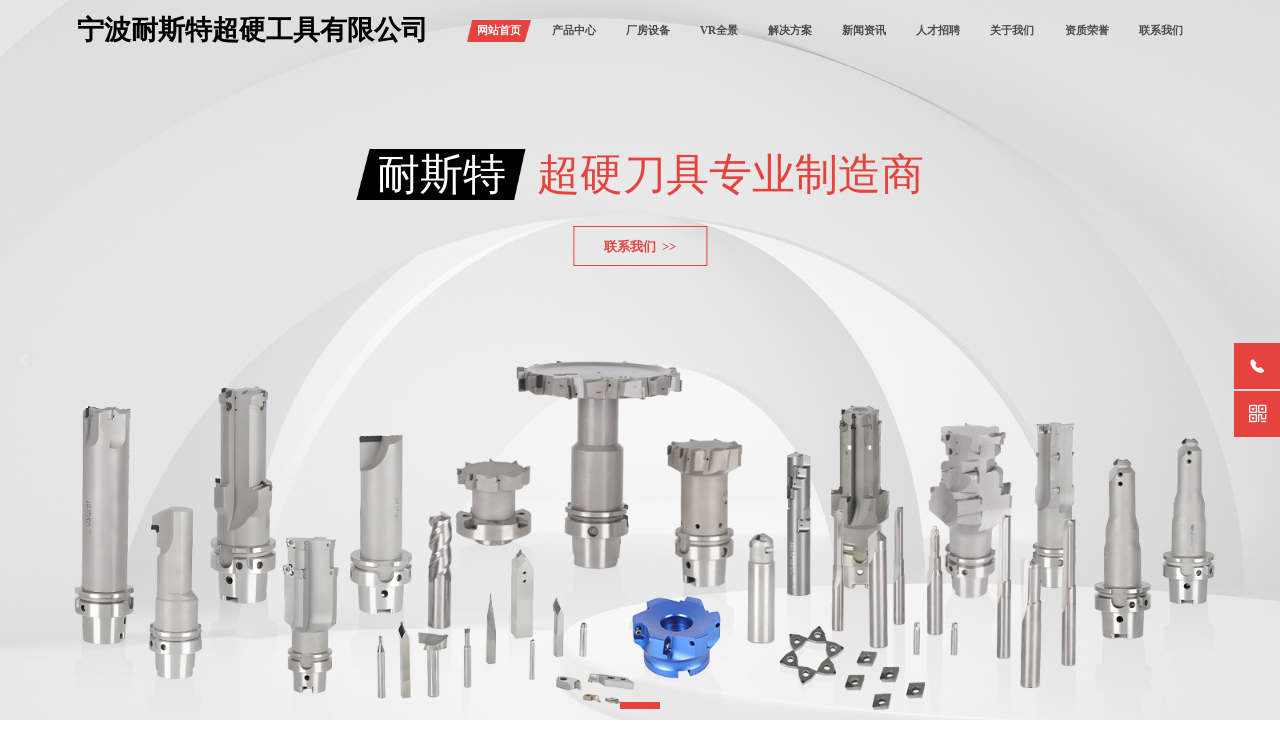

--- FILE ---
content_type: text/html; charset=utf-8
request_url: http://nbnst.com/
body_size: 9266
content:
<!doctype html>
<html lang="en">

<head>
    <meta charset="utf-8">
    <meta name="viewport" class="myviewport">
    <meta http-equiv="X-UA-Compatible" content="IE=edge">
    <title>宁波耐斯特超硬工具有限公司|聚晶金刚石|PCD|CVD金刚石|聚晶立方氮化硼|刀具|机床用切削刀具|修整刀具</title>
    <meta name="keywords" content="宁波耐斯特超硬工具有限公司,聚晶金刚石,PCD,CVD金刚石,聚晶立方氮化硼,刀具,机床用切削刀具,修整刀具" />
    <meta name="description" content="宁波耐斯特超硬工具有限公司（强利达），成立于2003年，位于浙江省宁波市。是一家专业从事超硬精密切削刀具研发、生产、销售与技术服务的企业。产品主要包括各种标准、非标准聚晶金刚石（PCD）、CVD金刚石、聚晶立方氮化硼（PCBN）刀具系列、机床用切削刀具系列、修整刀具系列。广泛应用于汽车零部件制造业、空调压缩机制造业、航空航天行业、木材业、医疗器械等高端精密制造领域。" />
    <link rel="shortcut icon" href="/assets/templates/favicon.ico" type="image/x-icon" />

    <!-- Bootstrap CSS -->
    <link rel="stylesheet" href="/assets/templates/css/bootstrap.min.css">
    <link rel="stylesheet" href="/assets/templates/css/reset.css">
<!--    欧德国际-->
    <link rel="stylesheet" href="/assets/templates/iconfont/iconfont.css">
    <link rel="stylesheet" href="/assets/templates/css/animate.min.css">
    <link rel="stylesheet" href="/assets/templates/css/swiper-bundle.min.css">

    <link rel="stylesheet" href="/assets/templates/css/default.css">
    <link rel="stylesheet" href="/assets/templates/css/m_default.css">
    <!-- <script src="/assets/templates/js/jquery-3.3.1.slim.min.js"></script> -->
    <script src="/assets/templates/js/jquery-1.10.2.js"></script>
    <script type="text/javascript" src="/assets/templates/js/countUp.min.js"></script>

    <!--我的新做法,就是在992-1920之间的时候让屏幕直接缩放>>>-->
    <script>
        $(function () {
            // 手机端加上meta头，电脑设备不加
            if(window.screen.width <=992){
                $('.myviewport').attr('content','width=device-width, initial-scale=1, shrink-to-fit=yes,minimum-scale=1.0, maximum-scale=1.0, user-scalable=no');
            }else if(window.screen.width>992){
                // 电脑端屏幕小于1920时，根据1920进行适配
                console.log("默认font-size",$("body").css("font-size"));
                var scale=(window.screen.width/1920).toFixed(2);
                console.log("scale",scale);
                $("html,body").css("font-size",16*scale+'px');
                console.log("缩放后的font-size",$("body").css("font-size"));
            }else{
                $("html,body").css("font-size",16+'px');
            }
        });
    </script>
    <!--我的新做法,就是在992-1920之间的时候让屏幕直接缩放^^^^-->
</head>

<body>

<div class="nav_top">
    <div class="container">
        <div class="nav_top2">
            <a href="/" class="logo">宁波耐斯特超硬工具有限公司</a>
            <div class="navs">
                <a href="/">网站首页</a>
                <a href="/product">产品中心</a>
                <a href="/factory">厂房设备</a>
                <a href="https://vr.yg1st.com/t/567529df16371548" target="_blank">VR全景</a>
                <a href="/solutions">解决方案</a>
                <a href="/news">新闻资讯</a>
                <a href="/job">人才招聘</a>
                <a href="/about">关于我们</a>
                 <a href="/honor">资质荣誉</a>
                <a href="/contact">联系我们</a>
            </div>
        </div>
    </div>
</div>

<!--移动端导航-->
<div class="mobile_header">
    <div class="container">
        <div class="header_logo">
            <a href="/">宁波耐斯特超硬工具有限公司</a>
        </div>
        <div class="header_right">
            <i class="iconfont icon-daohang menu_icon"></i>
        </div>
    </div>

    <section class="nav-phone">
        <i class="iconfont close icon-guanbi1"></i>
        <div class="open_logo">
            <a href="/">宁波耐斯特超硬工具有限公司</a>
        </div>
        <ul class="mobile_menu">
            <li><a href="/">网站首页</a></li>
            <li><a href="/product">产品中心</a></li>
            <li><a href="/factory">厂房设备</a></li>
            <li><a href="https://vr.yg1st.com/t/567529df16371548" target="_blank">VR全景</a></li>
            <li><a href="/solutions">解决方案</a></li>
            <li><a href="/news">新闻资讯</a></li>
            <li><a href="/job">人才招聘</a></li>
            <li><a href="/about">关于我们</a></li>
            <li><a href="/honor">资质荣誉</a></li>
            <li><a href="/contact">联系我们</a></li>
            <li><a href="/message">在线留言</a></li>
        </ul>
    </section>
</div>

<script>
    $(function () {
        // 移动端导航
        $('.menu_icon').click(function () {
            $(".nav-phone").stop().animate({right: "0"}, 500);
        })
        $('.close').click(function () {
            $(".nav-phone").stop().animate({right: "-100%"}, 500);
        })

        var $Obj = $('.mobile_menu');
        $Obj.find("h3").click(function () {
            var $div = $(this).siblings('.list-item')
            if ($(this).parent().hasClass('selected')) {
                $div.slideUp(300);
                $(this).parent().removeClass("selected");
            }
            if ($div.is(":hidden")) {
                $('.mobile_menu li').find('.list-item').slideUp(300);
                $(".mobile_menu li").removeClass("selected");
                $(this).parent().addClass("selected");
                $div.slideDown(300);
            } else {
                $div.slideUp(300);
            }
        });
    });
</script>


<div class="swiper_box">
    <div class="swiper-container" id="swiper1">
        <div class="swiper-wrapper">
            <a href="/contact" class="swiper-slide">
                <img src="/assets/templates/images/banner1.jpg" class="pc_show">
                <div class="banner1_txt pc_show">
                    <div class="banner1_txt1"><span>耐斯特</span>  超硬刀具专业制造商</div>
                    <div class="banner1_txt2">联系我们&nbsp;&nbsp;>></div>
                </div>
                <img src="/assets/templates/images/n_banner1.jpg" class="m_show">
            </a>
        </div>
        <div class="swiper-pagination banner_swiper-pagination"></div>
        <div class="swiper-button-next banner_next"></div>
        <div class="swiper-button-prev banner_prev"></div>
    </div>
    <script>
        $(function(){
            new Swiper('#swiper1', {
                pagination: {
                    el: '.banner_swiper-pagination',
                    clickable: true,
                },
                navigation: {
                    nextEl: ".banner_next",
                    prevEl: ".banner_prev",
                },
                speed:1000,
                // autoplay: {
                //     delay: 3500,
                //     disableOnInteraction: false,
                // },
                // loop:true,
            });
        })
    </script>
</div>

<div class="de_about">
    <div class="container">
        <img src="/uploads/20250122/1c558c3bf3ce67c0aecef2ff065df2c7.jpg" alt="" class="left">
        <div class="de_about_right">
            <div class="de_name">关于我们</div>
            <div class="de_subname">耐斯特成立于2003年</div>
            <div class="de_outline"><div class="de_inline"></div></div>
            <div class="de_about_content">
                宁波耐斯特超硬工具有限公司（强利达），成立于2003年，位于浙江省宁波市。是一家专业从事超硬精密切削刀具研发、生产、销售与技术服务的企业。公司具备专业的科技管理人员、熟练的制作工人、高效的加工生产线、先进的管理系统以及全套刀具制造和检测设备。
            </div>
            <div class="btn_line">
                <a href="/about" class="de_about_btn">查看更多&nbsp;&nbsp;&nbsp;&nbsp;→</a>
            </div>
        </div>
    </div>
</div>

<!--产品中心-->
<div class="de_pdt">
    <div class="container">
        <div class="de_name">产品中心</div>
        <div class="de_subname">为客户提供全方位、系统化的超硬工具产品及其技术配套方案</div>
        <div class="de_outline"><div class="de_inline"></div></div>

<!--        <div class="swiper-container" id="swiper2">-->
<!--            暂无资料...-->
<!--        </div>-->

        <div class="swiper-container" id="swiper2">
            <div class="swiper-wrapper">
                                <div class="swiper-slide">
                                            <div class="item" data-id="22">
                            <img src="/uploads/20241209/c427a76fa4dd76a53b2a93de8528d6cd.jpg" alt="">
                            <p class="t_name">PCD刀具</p>
                            <div class="hover_bg">
                                <div class="hover_name">PCD刀具</div>
                                <div class="hover_list">
                                                                        <a class="hover_item" href="/product/23">
                                        <p>PCD成型刀--HSK刀柄</p>
                                        <span>></span>
                                    </a>
                                                                        <a class="hover_item" href="/product/25">
                                        <p>PCD成型刀</p>
                                        <span>></span>
                                    </a>
                                                                        <a class="hover_item" href="/product/26">
                                        <p>PCD刀片</p>
                                        <span>></span>
                                    </a>
                                                                        <a class="hover_item" href="/product/27">
                                        <p>PCD铣刀</p>
                                        <span>></span>
                                    </a>
                                                                        <a class="hover_item" href="/product/28">
                                        <p>PCD车刀</p>
                                        <span>></span>
                                    </a>
                                                                        <a class="hover_item" href="/product/29">
                                        <p>PCD钻头</p>
                                        <span>></span>
                                    </a>
                                                                        <a class="hover_item" href="/product/31">
                                        <p>铣刀盘</p>
                                        <span>></span>
                                    </a>
                                                                        <a class="hover_item" href="/product/50">
                                        <p>PCD铰刀</p>
                                        <span>></span>
                                    </a>
                                                                    </div>
                            </div>
                        </div>
                                            <div class="item" data-id="37">
                            <img src="/uploads/20241122/a5aae91e6f213bdce70d5915832d7c87.jpg" alt="">
                            <p class="t_name">合金刀具</p>
                            <div class="hover_bg">
                                <div class="hover_name">合金刀具</div>
                                <div class="hover_list">
                                                                        <a class="hover_item" href="/product/38">
                                        <p>合金刀具</p>
                                        <span>></span>
                                    </a>
                                                                    </div>
                            </div>
                        </div>
                                    </div>
                                <div class="swiper-slide">
                                            <div class="item" data-id="20">
                            <img src="/uploads/20241122/6f71382f83ac0da120bc957b9a5b8cc0.jpg" alt="">
                            <p class="t_name">CBN刀具</p>
                            <div class="hover_bg">
                                <div class="hover_name">CBN刀具</div>
                                <div class="hover_list">
                                                                        <a class="hover_item" href="/product/21">
                                        <p>CBN刀片</p>
                                        <span>></span>
                                    </a>
                                                                        <a class="hover_item" href="/product/45">
                                        <p>CBN车刀</p>
                                        <span>></span>
                                    </a>
                                                                    </div>
                            </div>
                        </div>
                                            <div class="item" data-id="32">
                            <img src="/uploads/20241122/a5bf9646e29ad0ba9cf0c339b08c5aef.jpg" alt="">
                            <p class="t_name">单晶刀具</p>
                            <div class="hover_bg">
                                <div class="hover_name">单晶刀具</div>
                                <div class="hover_list">
                                                                        <a class="hover_item" href="/product/57">
                                        <p>单晶刀具</p>
                                        <span>></span>
                                    </a>
                                                                    </div>
                            </div>
                        </div>
                                    </div>
                                <div class="swiper-slide">
                                            <div class="item" data-id="53">
                            <img src="/uploads/20241122/412f1a2a5db4e2f01570f011303e2378.jpg" alt="">
                            <p class="t_name">可转为(机夹)刀具</p>
                            <div class="hover_bg">
                                <div class="hover_name">可转为(机夹)刀具</div>
                                <div class="hover_list">
                                                                        <a class="hover_item" href="/product/54">
                                        <p>刀柄</p>
                                        <span>></span>
                                    </a>
                                                                        <a class="hover_item" href="/product/55">
                                        <p>机夹刀具</p>
                                        <span>></span>
                                    </a>
                                                                        <a class="hover_item" href="/product/56">
                                        <p>金刚石铣刀盘</p>
                                        <span>></span>
                                    </a>
                                                                    </div>
                            </div>
                        </div>
                                            <div class="item" data-id="42">
                            <img src="/uploads/20241122/6336ea3fdbfe370236dc117862e197d9.jpg" alt="">
                            <p class="t_name">修整工具</p>
                            <div class="hover_bg">
                                <div class="hover_name">修整工具</div>
                                <div class="hover_list">
                                                                        <a class="hover_item" href="/product/43">
                                        <p>修正器</p>
                                        <span>></span>
                                    </a>
                                                                        <a class="hover_item" href="/product/47">
                                        <p>CVD修整笔原料</p>
                                        <span>></span>
                                    </a>
                                                                        <a class="hover_item" href="/product/48">
                                        <p>CVD刀具原料</p>
                                        <span>></span>
                                    </a>
                                                                        <a class="hover_item" href="/product/49">
                                        <p>金刚石修整器</p>
                                        <span>></span>
                                    </a>
                                                                    </div>
                            </div>
                        </div>
                                    </div>
                                <div class="swiper-slide">
                                            <div class="item" data-id="34">
                            <img src="/uploads/20241122/49c3e4e9e00800f7a43359eb014d9990.jpg" alt="">
                            <p class="t_name">方案</p>
                            <div class="hover_bg">
                                <div class="hover_name">方案</div>
                                <div class="hover_list">
                                                                        <a class="hover_item" href="/product/35">
                                        <p>变速箱配套方案</p>
                                        <span>></span>
                                    </a>
                                                                        <a class="hover_item" href="/product/36">
                                        <p>转向节组合配套方案</p>
                                        <span>></span>
                                    </a>
                                                                    </div>
                            </div>
                        </div>
                                            <div class="item" data-id="58">
                            <img src="/uploads/20250117/410cbbcd5df62a07a9984f3781a515e2.jpg" alt="">
                            <p class="t_name">支撑</p>
                            <div class="hover_bg">
                                <div class="hover_name">支撑</div>
                                <div class="hover_list">
                                                                        <a class="hover_item" href="/product/59">
                                        <p>支撑</p>
                                        <span>></span>
                                    </a>
                                                                    </div>
                            </div>
                        </div>
                                    </div>
                            </div>
            <div class="swiper-pagination pdt_swiper-pagination"></div>
        </div>
        <script>
            $(function(){
                new Swiper('#swiper2', {
                    pagination: {
                        el: '.pdt_swiper-pagination',
                        clickable: true,
                    },
                    speed:1000,
                    autoplay: {
                        delay: 3500,
                        disableOnInteraction: false,
                    },
                    loop:true,
                });

                if(window.screen.width<=992){
                    // 移动端点击跳转，而不是显示子分类
                    $("#swiper2 .item").click(function(){
                        var id=$(this).attr("data-id");
                        window.location.href="/product/"+id;
                    })
                }
            })
        </script>
    </div>
</div>



<div class="de_solution">
    <div class="container">
        <div class="de_name">解决方案</div>
        <div class="de_subname">提供专业全方位的解决方案</div>
        <div class="de_outline"><div class="de_inline"></div></div>
        <div class="solu_box">
            <div class="box1">
                <a class="item" href="/solution/1">
                    <div class="imgbox">
                        <img src="/assets/templates/images/solu1.jpg" alt="">
                    </div>
                    <p>汽车行业</p>
                </a>
                <a class="item" href="/solution/2">
                    <div class="imgbox">
                        <img src="/assets/templates/images/solu2.jpg" alt="">
                    </div>
                    <p>风能行业</p>
                </a>
            </div>
            <div class="box2">
                <a class="item" href="/solution/3">
                    <div class="imgbox">
                        <img src="/assets/templates/images/solu3.jpg" alt="">
                    </div>
                    <p>航空行业</p>
                </a>
            </div>
            <div class="box3">
                <div class="shang">
                    <a class="item" href="/solution/4">
                        <div class="imgbox">
                            <img src="/assets/templates/images/solu4.jpg" alt="">
                        </div>
                        <p>电子行业</p>
                    </a>
                    <a class="item" href="/solution/5">
                        <div class="imgbox">
                            <img src="/assets/templates/images/solu5.jpg" alt="">
                        </div>
                        <p>不粘锅行业</p>
                    </a>
                </div>
                <div class="xia">
                    <a class="item" href="/solution/6">
                        <div class="imgbox">
                            <img src="/assets/templates/images/solu6.jpg" alt="">
                        </div>
                        <p>模具行业</p>
                    </a>
                </div>
            </div>
        </div>
    </div>
</div>

<div class="de_news">
    <div class="container">
        <div class="de_name">新闻资讯</div>
        <div class="de_subname">了解行业资讯信息</div>
        <div class="de_outline"><div class="de_inline"></div></div>
        <div class="list">
            <div class="list_left">
                <a class="list_item" href="/newsview/187">
                    <img src="/assets/templates/images/de_about.jpg" alt="">
                    <div class="txt">
                        <div class="news_time">2024-07-23 13:22:08</div>
                        <div class="news_name">金刚石刀片结构及性能</div>
                        <div class="news_sub"><p>金刚石刀片是什么？<br><br>金刚石刀片包括基体、刀体，所述基体沿盘状外缘设有凸楞，所述凸楞沿圆周均布有若干燕尾槽，在两相邻燕尾凹槽之间设有倒置的燕尾凸楔，在凸楞根部与若干凹槽槽底之间环设有加强筋，所述刀体是压制烧结的固接于由燕尾凹槽、燕尾凸楔及加强筋构成的凸楞上。<br><br>金刚石刀片结构：<br><br>结构特性，本发明由于采用了上述结构形式，当刀体压制烧结在凸楞上时，刀体不仅可通过燕尾凹槽具有的反扣功能使刀体固接在基体上，并且利用燕尾凸楔及加强筋两侧与刀体环槽侧壁的结合，加大了刀体与基体固接面，从而实现了刀体与基体间连接的牢固性及使用的可靠性。<br><br>金刚石性能：金刚石滚轮·切片是一种高精度成型修整工具，具有效率高、精度稳定的特点。<br><br>金刚石主要用途：<br><br>集成电路芯片切割磨削；宝玉石水晶工艺品加工；工艺陶瓷光学玻璃加工；医学标本光缆端接加工；汽车橡胶密封条切断，塑料产品含有金属骨架切断，其他宝贵材料切削加工。<br></p></div>
                        <div class="news_btn">查看更多&nbsp;&nbsp;></div>
                    </div>
                </a>

                <a class="list_item" href="/newsview/186">
                    <img src="/assets/templates/images/de_about.jpg" alt="">
                    <div class="txt">
                        <div class="news_time">2024-07-23 13:21:52</div>
                        <div class="news_name">深入解析耐斯特超硬PCD铣刀</div>
                        <div class="news_sub"><p>公司在宁波地超硬工具产业具有一定的专业技术，口碑较好，长期合作与各个大小单位。<br>先来简单了解下宁波耐斯特超硬工具有限公司（强利达），它成立于2003年，位于浙江省宁波市。是一家专业从事超硬精密切<br>削刀具研发、生产、销售与技术服务的企业。公司具备专业的科技管理人员、熟练的制作工人、成熟的加工生产线、<br>管理系统以及全套刀具制造和检测设备。<br>今天由宁波耐斯特超硬工具有限公司技术主管来为大家解析一下三种&nbsp;耐斯特超硬PCD铣刀。<br>第一种：PCD刀具也称金刚石或钻石刀具<br>1、主要加工铜、铝，可达到高光洁度的效果。（一般光洁度可达到0.1Ra以上）<br>2、规格：有机夹式和焊接式的（特殊规格可根据客户的图纸或意图订做）；<br>3、优点：金刚石刀具能承受冲击负荷，刀具磨损小，耐用度较硬质合金提高数十至数百倍并可重复修磨使用。<br>第二种：CBN刀具也称立方氮化硼刀具<br>1、主要加工淬硬钢、硬质合金或铸铁，CBN是一种仅次于金刚石的极硬的刀具材料，通常当材料硬度大于48HRC时工作好(加<br>工软材料时CBN磨损很快)。温度高到2000℃是还有极佳的红硬性，加工工件硬度需在48HRC以上；<br>2、优点：使用CBN刀具，可大大减少换刀次数和刀具磨损，补偿调机所花的时间，使数控机床的高效能得到更充分的发挥，从<br>而能在一台数控机床上进行淬火后的车削加工（以车代磨），并可重复修磨使用。<br>第三种：ND刀具也称天然金刚石或天然钻石刀具<br>1、主要加工铜、铝的光洁度可达到镜面的高光。<br>了解了三种不同的PCD铣刀，有需要的顾客是不是心动了，那就拿起电话致电耐斯特吧。<br></p></div>
                        <div class="news_btn">查看更多&nbsp;&nbsp;></div>
                    </div>
                </a>
            </div>

            <div class="list_right">
                <a class="list_item" href="/newsview/185">
                    <img src="/assets/templates/images/de_about.jpg" alt="">
                    <div class="txt">
                        <div class="news_time">2024-07-23 13:21:37</div>
                        <div class="news_name">金刚石材料的刀具目前被广泛应用于生产制造中</div>
                        <div class="news_sub"><p>金刚石是碳的同素异形体，是目前已知的最硬物质，其显微硬度可达10,000HV，同时也是目前硬度最高的刀具材料。在合适的加工条件下，金刚石刀具相比高速钢、硬质合金、陶瓷和聚晶立方氮化硼刀具的使用寿命更长。用它加工铜、铝等有色金属和非金属耐磨材料时的切削速度比硬质合金刀具高出一个数量级(例如铣削铝合金的切削速度为3000~4000m/min，高的甚至可达7500m/min)，使用寿命是硬质合金刀具的几十甚至几百倍。金刚石刀具过去主要用于精加工，近十几年来通过改进生产工艺，控制原料纯度和晶粒尺寸，采用复合材料和热压工艺等，其脆性有了重大改进，韧性提高，使用可靠性显着改善，已经可以作为常规刀具在生产中应用，对提高工效、保证产品质量起着重要作用。<br>&nbsp;&nbsp;&nbsp;&nbsp;&nbsp;&nbsp;金刚石的硬度和耐磨性极高、切削刃非常锋利、刃部粗糙度值小、摩擦因数低、抗粘结性好、热导率高、切削时不易粘刀及产生积屑瘤、加工表面质量好。在加工有色金属时，加工精度可达IT5(孔IT6)级以上，能有效地加工非铁金属材料和非金属材料，如铜、铝等有色金属及其合金、陶瓷、未烧结的硬质合金、各种纤维和颗粒加强的复合材料、塑料、橡胶、石墨、玻璃和各种耐磨木材(尤其是实心木和胶合板、MDF等复合材料)&nbsp;。<br></p></div>
                        <div class="news_btn">查看更多&nbsp;&nbsp;></div>
                    </div>
                </a>
            </div>
        </div>
    </div>
</div>

<!-- 底部 -->
<footer>
    <div class="foot1">
        <div class="container">
            <div class="foot_links">
                <div class="foot_name">关于我们</div>
                <div class="foot_out"><div class="foot_in"></div></div>
                <a href="/about" class="link">公司简介</a>
                <a href="/honor" class="link">资质荣誉</a>
                <a href="/job" class="link">人才招聘</a>
                <a href="/factory" class="link">厂房设备</a>
            </div>

            <div class="foot_links">
                <div class="foot_name">产品中心</div>
                <div class="foot_out"><div class="foot_in"></div></div>
                                <a href="/product/22" class="link">PCD刀具</a>
                                <a href="/product/37" class="link">合金刀具</a>
                                <a href="/product/20" class="link">CBN刀具</a>
                                <a href="/product/32" class="link">单晶刀具</a>
                                <a href="/product/53" class="link">可转为(机夹)刀具</a>
                                <a href="/product/42" class="link">修整工具</a>
                                <a href="/product/34" class="link">方案</a>
                                <a href="/product/58" class="link">支撑</a>
                            </div>

            <div class="foot_links">
                <div class="foot_name">解决方案</div>
                <div class="foot_out"><div class="foot_in"></div></div>
                <a href="/solution/1" class="link">汽车行业</a>
                <a href="/solution/3" class="link">航空行业</a>
                <a href="/solution/2" class="link">风能行业</a>
                <a href="/solution/4" class="link">电子行业</a>
                <a href="/solution/6" class="link">模具行业</a>
                <a href="/solution/5" class="link">不粘锅行业</a>
            </div>

            <div class="foot_links">
                <div class="foot_name">联系我们</div>
                <div class="foot_out"><div class="foot_in"></div></div>
                <a href="/message" class="link">在线留言</a>
                <a href="/contact" class="link">联系我们</a>
            </div>

            <div class="foot_links">
                <div class="foot_name">联系方式</div>
                <div class="foot_out"><div class="foot_in"></div></div>
                <div class="foot_content">
                    <div class="con_left">
                        <p>电话：<a href="tel:057487505185">0574-87505185</a></p>
                        <p>手机：(王经理)<a href="tel:13505748348">13505748348</a>&nbsp;&nbsp;<a href="tel:13967868020">13967868020</a></p>
                        <p>邮箱：<a href="mailto:nst@nbnst.com">nst@nbnst.com</a></p>
                        <p>地址：浙江省宁波市鄞州区瞻岐镇德胜路300号22幢1-1室</p>
<!--                        <div class="medias">-->
<!--                            <a class="iconbox" href="">-->
<!--                                <i class="iconfont icon-QQ"></i>-->
<!--                            </a>-->
<!--                            <a class="iconbox" href="">-->
<!--                                <i class="iconfont icon-weixin"></i>-->
<!--                            </a>-->
<!--                            <a class="iconbox" href="mailto:nst@nbnst.com">-->
<!--                                <i class="iconfont icon-youjian"></i>-->
<!--                            </a>-->
<!--                        </div>-->
                    </div>
                    <div class="con_right">
                        <div class="code_box">
                            <img src="/assets/templates/images/gongzhonghao.png" alt="">
                            <p>关注微信公众号</p>
                        </div>
                    </div>
                </div>
            </div>
        </div>
    </div>

    <div class="foot2">
        <div class="container">
            <div class="copy_left">
                <p>Copyright © 2024  宁波耐斯特超硬工具有限公司</p>
                <p><a href="http://beian.miit.gov.cn/" target="_blank">浙ICP备12035716号-1</a></p>
                <p><a href="http://www.beian.gov.cn/portal/registerSystemInfo?recordcode=33020302000824" target="_blank"><img src="/assets/templates/images/gongan.png" >浙公网安备 33020302000824号</a></p>
            </div>
            <div class="copy_right">
                <p><a href="https://www.yg1st.com" target="_blank">技术支持：勇冠网络</a></p>
            </div>
        </div>
    </div>
</footer>

<!-- 在线客服 -->
<div class="suspension">
    <div class="suspension-box">
        <a href="javascript:;" class="a a-service-phone ">
            <i class="iconfont icon-24gf-telephone"></i>
        </a>
        <a href="javascript:;" class="a a-qrcode">
            <i class="iconfont icon-erweima"></i>
        </a>
        <a href="#top" class="a a-top">
            <i class="iconfont icon-huidaodingbu"></i>
        </a>

        <div class="d d-service-phone">
            <div class="inner-box">
                <div class="d-service-item clearfix">
                    <div class="text">13505748348(王经理)</div>
                    <div class="text">13967868020(王经理)</div>
                </div>
            </div>
        </div>

        <div class="d d-qrcode">
            <div class="inner-box">
                <div class="inner_erweima">
                    <div class="qrcode-img">
                        <img src="/assets/templates/images/gongzhonghao.png" alt="">
                        <p>关注微信公众号</p>
                    </div>
                </div>
            </div>
        </div>
    </div>
</div>
<script>
    /* ----- 侧边悬浮 ---- */
    $(document).on("mouseenter", ".suspension .a", function(){
        var _this = $(this);
        var s = $(".suspension");
        var isServicePhone = _this.hasClass("a-service-phone");
        var isQrcode = _this.hasClass("a-qrcode");
        if(isServicePhone){ s.find(".d-service-phone").show(500).siblings(".d").hide();}
        if(isQrcode){ s.find(".d-qrcode").show(500).siblings(".d").hide();}
    });
    $(document).on("mouseleave", ".suspension, .suspension .a-top", function(){
        $(".suspension").find(".d").hide();
    });
    $(document).on("mouseenter", ".suspension .a-top", function(){
        $(".suspension").find(".d").hide();
    });
    $(document).on("click", ".suspension .a-top", function(){
        $("html,body").animate({scrollTop: 0});
    });
    $(window).scroll(function(){
        var st = $(document).scrollTop();
        console.log("st",st)
        var $top = $(".suspension .a-top");
        if(st > 100){
            $top.css({display: 'block'});
        }else{
            if ($top.is(":visible")) {
                $top.hide();
            }
        }
    });
</script>

<!--页尾关键词-->
<div id="footer_links" style="display:none;"><a href="http://www.nbnst.com">宁波耐斯特超硬工具有限公司</a></div>
<div id="keywords_string" style="display:none;">宁波耐斯特超硬工具有限公司,聚晶金刚石,PCD,CVD金刚石,聚晶立方氮化硼,刀具,机床用切削刀具,修整刀具</div>

<script src="/assets/templates/js/popper.min.js"></script>
<script src="/assets/templates/js/bootstrap.min.js"></script>
<script src="/assets/templates/js/wow.min.js"></script>
<script src="/assets/templates/js/default.js"></script>
<!-- Swiper JS -->
<script src="/assets/templates/js/swiper-bundle.min.js"></script>

<script>
    new WOW().init();

    // alt标签
    var links = $('#keywords_string').html();
    links = links.replace(/[\uff0c]/g,",");
    arr = links.split(",");

    $("img").each(function(){
        var rand1 = Math.floor( Math.random() * arr.length );
        var rand2 = Math.floor( Math.random() * arr.length );

        var getstr1 = arr[rand1];
        var getstr2 = arr[rand2];

        $(this).attr("alt", getstr1+" "+getstr2);
    });
</script>
</body>
</html>

<script>
    $(function(){
        $(".navs a:nth-child(1)").addClass("active");
    })
</script>

</div>
</body>
</html>






--- FILE ---
content_type: text/css
request_url: http://nbnst.com/assets/templates/iconfont/iconfont.css
body_size: 600
content:
@font-face {
  font-family: "iconfont"; /* Project id 4377017 */
  src: url('iconfont.woff2?t=1721635753758') format('woff2'),
       url('iconfont.woff?t=1721635753758') format('woff'),
       url('iconfont.ttf?t=1721635753758') format('truetype');
}

.iconfont {
  font-family: "iconfont" !important;
  font-size: 16px;
  font-style: normal;
  -webkit-font-smoothing: antialiased;
  -moz-osx-font-smoothing: grayscale;
}

.icon-weixin:before {
  content: "\e604";
}

.icon-youjian:before {
  content: "\e625";
}

.icon-QQ:before {
  content: "\e882";
}

.icon-zhongwen_o:before {
  content: "\eb70";
}

.icon-guanbi1:before {
  content: "\e60a";
}

.icon-yingwen_o:before {
  content: "\eb6c";
}

.icon-huidaodingbu:before {
  content: "\e609";
}

.icon-yingwen:before {
  content: "\ebe0";
}

.icon-shipinhao:before {
  content: "\e624";
}

.icon-24gf-telephone:before {
  content: "\e96c";
}

.icon-erweima:before {
  content: "\e61b";
}

.icon-mima:before {
  content: "\e60b";
}

.icon-yanzhengma:before {
  content: "\e62c";
}

.icon-duihao:before {
  content: "\e633";
}

.icon-huodong1:before {
  content: "\e603";
}

.icon-sousuo:before {
  content: "\e61a";
}

.icon-wangzhan:before {
  content: "\e653";
}

.icon-baoming:before {
  content: "\e621";
}

.icon-fuhao-yingwen:before {
  content: "\e712";
}

.icon-fuhao-zhongwen:before {
  content: "\e713";
}

.icon-guanbi:before {
  content: "\e623";
}

.icon-daohang:before {
  content: "\e62b";
}

.icon-shouye:before {
  content: "\e620";
}

.icon-dianji-shouzhi:before {
  content: "\e60c";
}

.icon-denglu-copy:before {
  content: "\e63a";
}

.icon-xinlangweibo:before {
  content: "\e600";
}

.icon-shixishengfenbu:before {
  content: "\e601";
}

.icon-dingwei:before {
  content: "\e699";
}

.icon-icon-douyin:before {
  content: "\e60d";
}

.icon-changguan:before {
  content: "\e60f";
}

.icon-jiantou:before {
  content: "\e629";
}

.icon-xiaohongshu:before {
  content: "\e602";
}

.icon-jiantou-copy:before {
  content: "\e796";
}



--- FILE ---
content_type: text/css
request_url: http://nbnst.com/assets/templates/css/default.css
body_size: 5556
content:
*{line-height: 1.8;color:#000;} ::selection { background: #e7433e;/* 选中文字的背景颜色 */ color: #fff; /* 选中文字的文本颜色 */ } .container { width: 105rem; max-width: 105rem; padding:0!important; } a{color:#000;} a:hover { color: #e7433e; } .pc_show { display: block; } .m_show { display: none; } body { font-family: "Tahoma"; overflow-x: hidden; width:100%; position: relative; } /* 导航 */ .nav_top{width:100%;height:5.625rem;position: fixed;z-index:1000;top:0;left:0;} .nav_top.active{background: rgba(255,255,255,.8);box-shadow: 0 0 0.625rem rgba(0,0,0,.2);} .nav_top .container{height:100%;} .nav_top2{width:100%;height:100%;display: flex;justify-content: space-between;align-items: center;} .nav_top2 .logo{font-size:2.5rem;font-weight: bold;} .nav_top2 .logo:hover{color:#444;} .nav_top2 .navs{display: flex;align-items: center;justify-content: flex-end;} .nav_top2 .navs a{display: block;color:#4a4a4a;margin-right:0.9375rem;font-weight: bold;padding:0.625rem 0.9375rem;} .nav_top2 .navs a:hover{color:#e7433e;} .nav_top2 .navs a.active{background:url(../images/nav_active.png)center center/contain no-repeat;color:#fff;} .mobile_header{display: none;} /*轮播图*/ .swiper_box{height:100vh;width:100%;} .swiper_box .swiper-container{width: 100%;height: 100%;overflow: hidden;position: relative;} .swiper_box .swiper-slide{width: 100%;height: 100%;position: relative;} .swiper_box img{width:100%;height:100%;object-fit: cover;} .swiper_box .banner1_txt{display: flex;justify-content: center;align-items: center;flex-direction: column;position: absolute;z-index:2;left:50%;top:20%;transform: translateX(-50%);} .swiper_box .banner1_txt1{color:#e7433e;font-size:4rem;} .swiper_box .banner1_txt1 span{background:url(../images/banner1_txt1_active.png)center center/contain no-repeat;color:#fff;display: inline-block;padding:0.9375rem 1.875rem;} .swiper_box .banner1_txt2{width:12.5rem;height:3.75rem;display: flex;justify-content: center;align-items: center;border:0.125rem solid #e7433e;color:#e7433e;font-size:1.25rem;font-weight: bold;margin-top:1.875rem;} .swiper_box .banner1_txt2:hover{background: #fff;} .swiper_box .banner_swiper-pagination{bottom: 0.9375rem;} .swiper-pagination-bullet {width: 3.75rem;height: 0.625rem;background: #fff;border-radius: 0;opacity: .5;} .swiper-pagination-bullet-active {background: #e7433e;opacity: 1;} .swiper-button-next:after, .swiper-button-prev:after{color:#fff;font-weight: bold;font-size:1.25rem;} /*产品中心*/ .de_pdt{background: #f5f5f5;padding:3.125rem 0;} .de_pdt .container{display: flex;flex-direction: column;align-items: center;} .de_name{background:url(../images/de_name.png)center center/contain no-repeat;color:#fff;display: inline-block;padding:1.25rem 2.5rem;font-size:1.875rem;font-weight: bold;} .de_subname{font-size:1.625rem;margin-top:0.625rem;} .de_outline{width:100%;height:0.0625rem;background: #dedede;margin-top:2.8125rem;position: relative;} .de_inline{width:3.75rem;height:0.3125rem;background: #e7433e;position: absolute;left:50%;top:50%;transform: translate(-50%,-50%);} #swiper2{margin-top:3.125rem;width:100%;overflow: hidden;padding-bottom:4.375rem;} #swiper2 .swiper-slide{width:100%;display: flex;flex-wrap:wrap;justify-content: space-between;} #swiper2 .item{background: #fff;display: flex;flex-direction: column;align-items: center;cursor: pointer;position: relative;margin-bottom:1.875rem;aspect-ratio:1500/1125;} /*#swiper2 .item:nth-child(-n+2) {width:49%;}*/ /*#swiper2 .item:nth-child(n+3){width:32%;}*/ #swiper2 .item{width:49%;} #swiper2 img{width:100%;height:100%;object-fit: cover;} #swiper2 .t_name{font-size:1.5rem;padding:0.625rem 0;position: absolute;bottom:0;left:0;width:100%;display: flex;justify-content: center;align-content: center;background-color: rgba(255,255,255,.3);} #swiper2 .hover_bg{display: none;flex-direction: column;;align-items:center;justify-content:center;position: absolute;z-index:2;background: rgba(231,67,62,.9);width:100%;height:100%;padding:0.625rem 2.5rem;} #swiper2 .item:hover .hover_bg{display: flex;} #swiper2 .hover_name{text-align: center;font-size:1.5rem;font-weight: bold;color:#fff;margin-bottom:1.875rem;} #swiper2 .hover_list{width:100%;max-height:80%;overflow-y: auto;} /* 针对 WebKit 浏览器 */ #swiper2 ::-webkit-scrollbar { width: 0.0625rem; /* 设置滚动条的宽度 */ } #swiper2 ::-webkit-scrollbar-thumb { background: #888; /* 滚动条滑块的颜色 */ border-radius: 0.625rem; /* 滑块圆角 */ } #swiper2 ::-webkit-scrollbar-track { background: #f1f1f1; /* 滚动条轨道的颜色 */ } #swiper2 .hover_item{width:100%;display: flex;justify-content: space-between;align-items: center;padding:0.625rem;} #swiper2 .hover_item p{color:#fff;font-size:1.125rem;} #swiper2 .hover_item span{color:#fff;} #swiper2 .hover_item:hover{background-color: rgba(255,255,255,.1);} #swiper2 .swiper-pagination-bullet {width: 3.75rem;height: 0.625rem;background: #d3d3d3;border-radius: 0;opacity:1;} #swiper2 .swiper-pagination-bullet-active {background: #e7433e;opacity: 1;} /*产品详情页*/ .page_pdtview h2 {font-size: 1.5rem;color: #e7433e;font-weight: bold;margin-bottom:1.25rem;text-align: center;line-height: 1.5;border-bottom: 0.0625rem solid #ccc;padding-bottom:1.25rem;width:100%;} .page_pdtview .banner{margin:0 auto;width:43.75rem;overflow:hidden;} .page_pdtview .large_box{margin-bottom:0.625rem;width:43.75rem;height:32.8125rem;overflow:hidden;} .page_pdtview .large_box img{display:block;width:100%;aspect-ratio:67/50;border:0.1875rem solid #fff;} .page_pdtview .small_box{width:43.75rem;height:7.0625rem;overflow:hidden;} .page_pdtview .small_list{position:relative;float:left;width:38.75rem;height:7.0625rem;overflow:hidden;} .page_pdtview .small_list ul{height:7.0625rem;overflow:hidden;} .page_pdtview .small_list ul li{position:relative;float:left;margin-right:0.625rem;width:9.375rem;} .page_pdtview .small_list ul li img{display:block;width:100%;aspect-ratio:67/50;} .page_pdtview .small_list ul li .bun_bg{display:none;position:absolute;top:0;left:0;width:9.375rem;height:7.0625rem;background:rgba(0,0,0,.1);filter:alpha(opacity=60);-moz-opacity:0.6;-khtml-opacity:0.6;opacity:0.6;} .page_pdtview .small_list ul li.on .bun_bg{display:block;} .page_pdtview .btn{display:block;width:1.875rem;height:7.0625rem;background-color:#777;background-repeat:no-repeat;background-position:center center;cursor:pointer;} .page_pdtview .btn:hover{background-color:#e7000e;} .page_pdtview .left_btn{float:left;margin-right:0.625rem;background-image:url(../images/left_btn.png);} .page_pdtview .right_btn{float:right;background-image:url(../images/right_btn.png);} .page_pdtview .txt{width:100%;margin-top:3.125rem;} .page_pdtview .back_btn{display: block;margin-bottom:0.625rem;} #m_banner{display: none;} /*关于我们*/ .de_about{width:100%;background: url(../images/de_about_bg.jpg)center center/cover no-repeat;padding:6.875rem 0;} .de_about .container{background: #f9f9f9;display: flex;justify-content: space-between;align-items: center;} .de_about .left{width:60%;height:100%;} .de_about_right{width:40%;height:100%;display: flex;flex-direction: column;align-items: center;padding:0 5rem;} .de_about .de_about_content{margin-top:4.0625rem;font-size:1.125rem;line-height: 1.5;} .de_about .btn_line{width:100%;} .de_about .de_about_btn{background:url(../images/btn_bg.png)center center/contain no-repeat;color:#fff;display: inline-block;padding:1.875rem 1.875rem;margin-top:4.375rem;transition: .5s;} .de_about .de_about_btn:hover{transform: translateX(0.625rem);} /*解决方案*/ .de_solution{width:100%;background: url(../images/de_solution_bg.jpg)center center/cover no-repeat;padding:4.375rem 0;} .de_solution .container{display: flex;justify-content: space-between;align-items: center;flex-direction: column;} .de_solution .de_subname{color:#fff;} .de_solution .solu_box{margin-top:2.8125rem;width:100%;display: flex;justify-content: space-between;} .de_solution .box1{width:30%;} .de_solution .item{width:100%;height:23.125rem;position: relative;display: block;} .de_solution .imgbox{width:100%;height:100%;overflow: hidden;} .de_solution .imgbox img{width:100%;height:100%;object-fit: cover;transition: .5s;} .de_solution .item:hover img{transform: scale(1.1);} .de_solution p{position: absolute;left:1.25rem;bottom:2.1875rem;color:#fff;font-size:1.875rem;} .de_solution .box2{width:30%;} .de_solution .box3{width:37%;} .de_solution .shang{display: flex;justify-content: space-between;margin-bottom:1.25rem;} .de_solution .xia{} .de_solution .box1 .item:nth-child(1){margin-bottom:1.25rem;} .de_solution .box2 .item{height:47.5rem;} .de_solution .shang .item{width:48%;} /*新闻资讯*/ .de_news{width:100%;padding:4.375rem 0 2.5rem;} .de_news .container{display: flex;justify-content: space-between;align-items: center;flex-direction: column;} .de_news .list{margin-top:1.875rem;width:100%;display: flex;justify-content: space-between;} .de_news .list_left{width:68%;} .de_news .list_item{padding:2.1875rem 0;display: flex;justify-content: space-between;align-items: center;} .de_news .list_left .list_item:nth-child(1){border-bottom:0.0625rem solid #e9e9e9;} .de_news img{height:16.25rem;width:35%;object-fit: cover;} .de_news .txt{padding:0 2.5rem;width:65%;} .de_news .news_time{color:#b1b1b1;font-size:1rem;} .de_news .news_name{font-size:1.5rem;font-weight: bold;overflow: hidden;text-overflow: ellipsis;white-space: nowrap;margin:1.25rem 0 1.875rem;} .de_news .news_sub{color:#b1b1b1;font-size:1.125rem;overflow : hidden;text-overflow: ellipsis;display: -webkit-box;-webkit-line-clamp:4;-webkit-box-orient: vertical;line-height: 1.5;} .de_news .news_btn{color:#b30909;font-size:1rem;margin-top:1.25rem;} .de_news .list_right{width:26%;} .de_news .list_right .list_item{display: block;} .de_news .list_right img{height:16.25rem;width:100%;object-fit: cover;} .de_news .list_right .txt{padding:2.5rem 0;width:100%;} .de_news .list_item:hover .news_name{color:#e7433e;} /* 首页-底部 */ footer{background: #444444;} footer .foot1{padding-top:3.75rem;} footer .foot1 .container{display: flex;justify-content: space-between;border-bottom:0.0625rem solid #7c7c7c;padding-bottom:3.125rem!important;} footer .foot_links{} footer .foot_name{font-size:1.25rem;color:#fff;} footer .foot_out{width:5.5rem;height:0.0625rem;background: #7c7c7c;position: relative;margin:1.25rem 0 1.875rem;} footer .foot_in{background: #b30909;width:1.5625rem;height:0.1875rem;position: absolute;left:0;top:0rem;} footer .link{display: block;color:#bebebe;font-size:1rem;margin-bottom:1.375rem;} footer .link:hover{color:#e7433e;} footer .foot_content{display: flex;} footer .con_left{margin-right:8.125rem;} footer .con_left p{color:#bebebe;font-size:1rem;margin-bottom:1.375rem;} footer .con_left a{color:#bebebe;font-size:1rem;} footer .con_left a:hover{color:#e7433e;} footer .medias{display: flex;} footer .iconbox{width:3.125rem;height:3.125rem;display:flex;justify-content:center;align-items:center;border-radius: 50%;border:0.0625rem solid #bebebe;margin-right:0.8125rem;} footer .iconfont{color:#bebebe;font-size:2.25rem;} footer .con_right{} footer .code_box{} footer .code_box img{} footer .code_box p{color:#bebebe;font-size:1rem;margin-top:1.25rem;text-align: center;} .foot2{color:#fff;padding:1.6875rem 0;} .foot2 .container{display: flex;align-items: center;justify-content: space-between;} .copy_left{display: flex;align-items: center;} .copy_left p{color:#bebebe;margin-right:1.5625rem;font-size:1rem;} .copy_left a{color:#bebebe;display: flex;align-items: center;font-size:1rem;} .copy_left a:hover{color:#e7433e;} .copy_left img{} .copy_right{display: flex;align-items: center;} .copy_right p{color:#bebebe;font-size:1rem;} .copy_right a{color:#bebebe;font-size:1rem;} .copy_right a:hover{color:#e7433e;} /*公共样式*/ .common_swiper_box{height:37.5rem;} .page_common{padding:2.5rem 0;} .page_common .container{display: flex;justify-content: space-between;align-items: flex-start;} .page_common .page_left{width:27%;} .page_common .box{background: #e7433e;padding:1.25rem;} .page_common .box .name{text-align: center;font-size:1.25rem;font-weight: bold;color:#fff;padding:0.625rem 0 1.25rem 0;} .page_common .box .list{border:0.0625rem solid;} .page_common .box .item{background: #fff;border-bottom:0.0625rem solid;display: flex;justify-content: space-between;align-items: center;padding:0.625rem 1.25rem;cursor:pointer;} .page_common .box .item:last-child{border-bottom:0;} .page_common .box .item p{} .page_common .box .item span{} .page_common .box .item:hover{background: #e7433e;} .page_common .box .item:hover p{color:#fff;} .page_common .box .item:hover span{color:#fff;} .page_common .box .item_zi{background-color: #efefef;padding:0.625rem 2.1875rem;display: flex;align-items: center;justify-content: flex-start;display: none;} .page_common .box .item_zi .line{width:0.625rem;height:0.625rem;border:0.0625rem solid;border-top:0;border-right:0;margin-right:0.3125rem;} .page_common .box2{margin-top:1.25rem;} .page_common .box .cons{background: #fff;border: 0.0625rem solid;padding:1.25rem;} .page_common .box .company{font-size:1.25rem;margin-bottom:0.625rem;} .page_common .cons p{margin-bottom:0.625rem;} .page_common .page_right{width:70%;background: #f5f5f5;} .page_common .page_pos{padding:1.25rem;display: flex;align-items: center;border-bottom:0.125rem solid #e7433e;} .page_common .page_pos a{display: flex;align-items: center;} .page_common .page_con{padding:1.25rem;} .page_common .page_con .contents{width:100%;display: flex;justify-content: space-between;flex-wrap:wrap;} .page_common .page_con .item{width:32%;} .page_common .page_con .item:nth-child(3n+2):last-child{margin-right:34%;} .page_common .page_con .item .imgbox{width:100%;aspect-ratio:600/450;overflow: hidden;border:0.1875rem solid #fff;} .page_common .page_con .item .imgbox img{width:100%;height:100%;object-fit: cover;transition: .5s;} .page_common .page_con .item p{text-align: center;overflow: hidden;text-overflow: ellipsis;white-space: nowrap;padding:0.625rem 0.3125rem;margin-bottom:0;} .page_common .page_con .item:hover p{color:#e7433e;} .page_common .btn_pos{display: flex;justify-content: center;margin:1.25rem 0;} .page_common .return_btn{} /*解决方案*/ .page_solu{} .page_solu .contents{} .page_solu .solu_item{margin-bottom:1.25rem;display: flex;justify-content: space-between;width:100%;} .page_solu .imgbox{width:30%;aspect-ratio:5/3;overflow: hidden;} .page_solu .imgbox img{width:100%;height:100%;object-fit: cover;transition: .5s;} .page_solu .txtbox{width:65%;} .page_solu .txtname{color:#e7433e;font-size:1.25rem;font-weight: bold;margin-bottom:1.875rem;} .page_solu .txtsub{line-height: 1.8;} .page_solu .solu_item:hover img{transform: scale(1.1);} .page_solu .solu_item:hover .txtsub{color:#e7433e;} .page_soluview .contents *{line-height: 1.5;} .page_soluview .contents img{width:32%!important;margin:0.3125rem;float:left;border:0.0625rem solid #ddd;} .page_soluview .contents p{margin:1.875rem 0;} /*新闻页面*/ .page_news .content_box{padding:0 1.25rem;width:100%;} .page_news .news_item{display: flex;justify-content: space-between;border-bottom:0.0625rem solid #eee;padding:1.25rem 0;} .page_news .news_item{display: flex;justify-content: space-between;border-bottom:0.0625rem solid #eee;padding:1.25rem 0;} .page_news .img_box{width:25%;aspect-ratio:5/3;overflow: hidden;} .page_news img{width:100%;height:100%;object-fit: cover;transition: .5s;} .page_news .news_txt{width:70%;} .page_news .news_name{font-size:1.125rem;overflow: hidden;text-overflow: ellipsis;white-space: nowrap;} .page_news .news_sub{font-size:1rem;color:#666;line-height: 1.5;overflow : hidden;text-overflow: ellipsis;display: -webkit-box;-webkit-line-clamp: 2;-webkit-box-orient: vertical;margin:1.0625rem 0;} .page_news .news_time{font-size:0.875rem;} .page_news .content_page{padding-top:3.125rem;padding-bottom:3.125rem;} .page_news .news_item:hover img{transform: scale(1.1);} .page_news .news_item:hover .news_name{color:#e7433e;} /*分页*/ .page {display: flex;justify-content: center;align-items: center;width: 100%;} .pagination li {width: 1.875rem;height: 1.875rem;border: 0.0625rem solid #666;background: #fff;margin: 0.5rem;} .pagination li span, .pagination li a {font-size: 1rem;color: #666;width: 100%;height: 100%;display: flex;align-items: center;justify-content: center;} .pagination li.active {background: #000;} .pagination li.active span, .pagination li.active a {color: #fff;} .pagination li a:hover{color:#e7433e;} /* 新闻详情 */ .page_newsview .titles h2 {font-size: 1.5rem;color: #e7433e;font-weight: bold;margin-bottom:1.25rem;text-align: center;line-height: 1.5;border-bottom: 0.0625rem solid #ccc;padding-bottom:1.25rem;} .page_newsview .info {display: flex;justify-content: center;align-items: center;flex-wrap: wrap;} .page_newsview .info p {font-size: 1rem;color: #666;margin-bottom: 1.25rem;} .page_newsview .contents {word-wrap: break-word;width: 100%;padding: 1.25rem 0;font-size: 1rem;line-height: 2;} .page_newsview .contents p, .page_newsview .contents * {font-size: 1rem !important;line-height: 2 !important;text-align: left;} .page_newsview .contents img {max-width: 100%;} .page_newsview .contents span {font-size: 1rem !important;} .pp{border-top: 0.0625rem solid #ccc;padding:1.25rem 0;} /*人力资源*/ .page_job{} .page_job .contents{} .page_job .contents p{font-size:1rem;line-height: 1.8;} .page_job table{width:100%;margin-top:1.875rem;} .page_job tr{} .page_job tr:first-child{font-size:1.125rem;text-align: center;} .page_job td{border:0.0625rem solid #ccc;padding:0.625rem;} .page_job tr:first-child td{padding:1.25rem;} .page_job tr:last-child{text-align: right;} /*公司简介*/ .page_about{} .page_about .contents{} .page_about .contents p{font-size:1rem;line-height: 1.8;margin-bottom:1.875rem;} .page_about .contents img{max-width: 100%;} /*联系我们*/ .page_contact{} .page_contact .contact1{display: flex;justify-content: space-between;width:100%;align-items: flex-start;} .page_contact .left{} .page_contact .company{font-size:1.25rem;margin-bottom:1.25rem;} .page_contact .contact1 p{font-size:1.125rem;margin-bottom:1.25rem;} .page_contact .contact1 p a{} .page_contact .contact1 img{} .page_contact .contact2{width:100%;} #dituContent{width:100%;height:25rem;border:0.0625rem solid #ccc;margin-top:1.25rem;} .iw_poi_title{color:#e7433e;font-weight: bold;margin-bottom:0.3125rem;} .iw_poi_content{margin-top:0.3125rem;font-size:1rem;} /*资质荣誉*/ .page_honor{} .page_honor img{margin-right:1.25rem;margin-bottom:1.25rem;} /*在线留言*/ .page_message{} .page_message p{line-height: 1.8;} .page_message form{margin-top:1.25rem;} .page_message .line{display: flex;align-items: center;font-size:1.125rem;margin-bottom:1.25rem;} .page_message .label{width:6.25rem;} .page_message input{width:25rem;border:0.0625rem solid #ccc;outline:none;padding:0.625rem;margin-right:0.625rem;} .page_message span{color:#e7433e;} .page_message img{} .page_message .submit_btn{width:12.5rem;height:3.125rem;display: flex;justify-content: center;align-items: center;background: #e7433e;color:#fff;margin-right:2.5rem;cursor:pointer;} .page_message .submit_btn:hover{opacity: .9;} .page_message .cancel_btn{width:12.5rem;height:3.125rem;display: flex;justify-content: center;align-items: center;background: #ccc;cursor:pointer;} .page_message .cancel_btn:hover{opacity: .9;} .layui-layer-content{color:#fff;} /*侧栏分享*/ /*在线客服悬浮链接*/ .suspension{position:fixed;z-index:155;right:0;bottom:30%;width:4.375rem;height:15rem;} .suspension-box{position:relative;float:right;} .suspension .a{display:block;width:4.25rem;height:4.25rem;background:#e7433e;margin-bottom:0.25rem;cursor:pointer;outline:none;} .suspension .a.active,.suspension .a:hover{background:#e7433e;} .suspension .a i{display:flex; align-items:center; flex-direction: column; justify-content: center; width:4.25rem;height:4.25rem; font-style: normal; color:#fff; text-align:center; font-size:1.625rem; line-height: 1.3;} .suspension .a i span{font-size:0.75rem;color:#fff;} .suspension .a-top{background:#e7433e;display:none;} .suspension .a-top:hover{background:#e7433e;} .suspension .d{display:none;background:#e7433e;position:absolute;right:4.625rem; color:#fff; box-shadow:0rem 0.125rem 0.3125rem 0rem rgba(161, 163, 175, 0.11);} .suspension .d-qrcode{top:4.5rem;} .suspension .d-service-phone{top:0rem;width:12.5rem; } .suspension .d .inner-box{padding:0.3125rem 0.625rem 0.3125rem; min-height:4.25rem;} .suspension .d-service-item{display:flex; align-items:center; flex-direction:column;justify-content:center;width:100%;} .suspension .d-service-item a{display: block; width:100%;} .suspension .d-service .d-service-item{border-bottom:none;} .suspension .d-service-item .text{line-height:1.875rem; font-size:1.125rem; text-align:center; display: block;color:#fff; } .suspension .d-service-item a .text{color:#fff; font-size:0.875rem;} .suspension .d-qrcode{text-align:center;} .suspension .d-qrcode .inner-box{padding:0.625rem;} .suspension .d-qrcode p{font-size:0.875rem;color:#fff; margin-top:0.625rem;} .inner_erweima{display: flex; justify-content:center; flex-direction: column;} .inner_erweima img{max-width:8.125rem;} @media screen and (max-width:62.25rem){ .suspension{display: none;} } /*厂房设备*/ .pic_cover{width:100%;height:100vh;background-color: rgba(0,0,0,.5);display: none;justify-content: center;align-items: center;position: fixed;z-index:9999;top:0;left:0;} .pic_cover .pic_box{height:80%;position: relative;} .pic_cover .big_pic{height:100%;} .pic_cover .close_pic{position: absolute;top:-2.5rem;right:-2.5rem;color:#fff;font-size:2.5rem;font-weight: bold;cursor:pointer;} /*资质荣誉*/ .page_honor .page_con .item .imgbox{width:100%;aspect-ratio:1500/2134;overflow: hidden;border:0.1875rem solid #fff;} .cover_honor .close_pic{}

--- FILE ---
content_type: text/css
request_url: http://nbnst.com/assets/templates/css/m_default.css
body_size: 4079
content:
@media(max-width: 992px){
    .container{width:94%;max-width:94%;padding:0;}
    .m_show{display: block!important;}
    .pc_show{display: none!important;}
    .navbar-expand-lg .navbar-toggler{display:block!important;}
    .navbar-expand-lg{justify-content: space-between!important;}
    body{font-size:16px;}

    /* 导航 */
    .nav_top{display: none;}
    /*移动端导航*/
    .mobile_header{width:100%; height:60px;position:fixed;top:0;left:0;z-index:1999;display: block;padding:10px 0;background: #fff;border-bottom:1px solid #eee;}
    .mobile_header .container{height:100%;display:flex;justify-content: space-between;align-items: center;}
    .mobile_header .header_logo{width:90%;height:100%;display: flex;align-items: center;}
    .mobile_header .header_logo a{font-size:20px;font-weight: bold;}
    .mobile_header .header_right{width:30%;display: flex;justify-content: flex-end;align-items: center;}
    .mobile_header .container .icon-yingwen_o,
    .mobile_header .container .icon-zhongwen_o{font-size: 35px;width: 40px;height: 40px;display: flex;justify-content: center;align-items: center;cursor: pointer;}
    .mobile_header .container .icon-daohang{font-size: 25px;width: 40px;height: 40px;display: flex;justify-content: center;align-items: center;cursor: pointer;}

    .mobile_header .nav-phone {position:fixed; top:0; right:-100%; width:100%; height: 100vh; background:#fff;z-index:2000;color:#e7433e;padding:20px;box-sizing: border-box;}
    .mobile_header .close { display: flex;justify-content: flex-end;font-size: 30px;color: #e7433e;cursor: pointer;opacity: 1!important;font-weight: normal;}
    .mobile_header .open_logo{display: flex; justify-content: center; align-items: center;margin-top:50px;}
    .mobile_header .open_logo a{font-size:20px;}
    .mobile_header .mobile_menu {width:100%; margin-top:40px; height:auto; z-index:99;}
    .mobile_header .mobile_menu li{width:100%;padding:15px 0;border-bottom:1px solid #eee;}
    .mobile_header .mobile_menu li .new{position: absolute;left: 24%;top: 1px;width: 40px;}
    .mobile_header .mobile_menu li a{display:block;height:100%; font-size:16px; }
    .mobile_header .mobile_menu li .list-item {position:relative;overflow: hidden;zoom: 1;display: none;padding-top:10px;}
    .mobile_header .mobile_menu li .list-item a{display:block; padding-left:20px; font-size:16px;}
    .mobile_header .mobile_menu li .list-item a:hover{color:#c3a478;}
    .mobile_header .mobile_menu li i{ margin-right:5px;}
    .mobile_header #navToggle{display: none;}
    .mobile_header .m_logo{display: none;}

    /*轮播图*/
    .swiper_box{height:250px;margin-top:60px;}
    .swiper-pagination-bullet {width: 30px;height: 3px;background: #fff;border-radius: 0;opacity: .5;}

    /*产品中心*/
    .de_pdt{background: #f5f5f5;padding:20px 0;}
    .de_pdt .container{display: flex;flex-direction: column;align-items: center;}
    .de_name{background:url(../images/de_name.png)center center/contain no-repeat;color:#fff;display: inline-block;padding:20px 40px;font-size:20px;font-weight: bold;}
    .de_subname{font-size:16px;margin-top:10px;text-align: center;line-height: 1.2;}
    .de_outline{width:100%;height:1px;background: #dedede;margin-top:20px;position: relative;}
    .de_inline{width:60px;height:5px;background: #e7433e;position: absolute;left:50%;top:50%;transform: translate(-50%,-50%);}

    #swiper2{margin-top:20px;padding-bottom:30px;}
    #swiper2 .item{width:100%;}
    #swiper2 .item:hover .hover_bg{display: none;}
    #swiper2 .t_name{font-size:16px;padding:10px 0;}

    /*产品详情*/
    .page_pdtview .banner{display: none;}
    #m_banner{display: block;}
    #m_banner img{width:100%;height:auto;}

    /*关于我们*/
    .de_about{width:100%;background: url(../images/de_about_bg.jpg)center center/cover no-repeat;padding:30px 0;}
    .de_about .container{background: #f9f9f9;display: block;justify-content: space-between;align-items: center;}
    .de_about .left{width:100%;height:250px;}
    .de_about_right{width:100%;height:100%;display: flex;flex-direction: column;align-items: center;padding:0 20px;margin-top:20px;}
    .de_about .de_about_content{margin-top:45px;font-size:16px;line-height: 1.5;}
    .de_about .btn_line{width:100%;}
    .de_about .de_about_btn{background:url(../images/btn_bg.png)center center/contain no-repeat;color:#fff;display: inline-block;padding:30px 30px;margin-top:20px;transition: .5s;}
    .de_about .de_about_btn:hover{transform: translateX(10px);}

    /*解决方案*/
    .de_solution{width:100%;background: url(../images/de_solution_bg.jpg)center center/cover no-repeat;padding:30px 0;}
    .de_solution .container{display: flex;justify-content: space-between;align-items: center;flex-direction: column;}
    .de_solution .de_subname{color:#fff;}
    .de_solution .solu_box{margin-top:45px;width:100%;display: block;justify-content: space-between;}
    .de_solution .box1{width:100%;}
    .de_solution .item{width:100%;height:250px;position: relative;display: block;margin-bottom:20px;}
    .de_solution .imgbox{width:100%;height:100%;overflow: hidden;}
    .de_solution .imgbox img{width:100%;height:100%;object-fit: cover;transition: .5s;}
    .de_solution .item:hover img{transform: scale(1.1);}
    .de_solution p{position: absolute;left:20px;bottom:35px;color:#fff;font-size:18px;}
    .de_solution .box2{width:100%;margin-bottom:20px;}
    .de_solution .box3{width:100%;margin-bottom:20px;}
    .de_solution .shang{display: block;justify-content: space-between;margin-bottom:20px;}
    .de_solution .xia{}
    .de_solution .box1 .item:nth-child(1){margin-bottom:20px;}
    .de_solution .box2 .item{height:250px;}
    .de_solution .shang .item{width:100%;}

    /*新闻资讯*/
    .de_news{width:100%;padding:30px 0 20px;}
    .de_news .container{display: flex;justify-content: space-between;align-items: center;flex-direction: column;}
    .de_news .list{margin-top:30px;width:100%;display: block;justify-content: space-between;}
    .de_news .list_left{width:100%;}
    .de_news .list_item{padding:15px 0;display: block;justify-content: space-between;align-items: center;border-bottom:1px solid #e9e9e9;}
    .de_news .list_left .list_item:nth-child(1){border-bottom:1px solid #e9e9e9;}
    .de_news img{height:200px;width:100%;object-fit: cover;}
    .de_news .txt{padding:20px 0;width:100%;}
    .de_news .news_time{color:#b1b1b1;font-size:14px;}
    .de_news .news_name{font-size:18px;font-weight: bold;overflow: hidden;text-overflow: ellipsis;white-space: nowrap;margin:20px 0 30px;}
    .de_news .news_sub{color:#b1b1b1;font-size:16px;overflow : hidden;text-overflow: ellipsis;display: -webkit-box;-webkit-line-clamp:4;-webkit-box-orient: vertical;line-height: 1.5;}
    .de_news .news_btn{color:#b30909;font-size:16px;margin-top:20px;}
    .de_news .list_right{width:100%;}
    .de_news .list_right .list_item{display: block;}
    .de_news .list_right img{height:260px;width:100%;object-fit: cover;}
    .de_news .list_right .txt{padding:20px 0;width:100%;}
    .de_news .list_item:hover .news_name{color:#e7433e;}

    /* 首页-底部 */
    footer{background: #444444;}
    footer .foot1{padding-top:30px;}
    footer .foot1 .container{display: flex;justify-content: space-between;border-bottom:1px solid #7c7c7c;padding-bottom:30px!important;}
    footer .foot_links:nth-child(-n+4){display: none;}

    footer .foot_name{font-size:18px;color:#fff;}
    footer .foot_out{width:88px;height:1px;background: #7c7c7c;position: relative;margin:20px 0 30px;}
    footer .foot_in{background: #b30909;width:25px;height:3px;position: absolute;left:0;top:0px;}
    footer .link{display: block;color:#bebebe;font-size:16px;margin-bottom:22px;}
    footer .link:hover{color:#e7433e;}
    footer .foot_content{display: block;}
    footer .con_left{margin-right:0px;}
    footer .con_left p{color:#bebebe;font-size:16px;margin-bottom:5px;line-height: 1.5;}
    footer .con_left a{color:#bebebe;font-size:16px;}
    footer .con_left a:hover{color:#e7433e;}
    footer .medias{display: flex;}
    footer .iconbox{width:50px;height:50px;display:flex;justify-content:center;align-items:center;border-radius: 50%;border:1px solid #bebebe;margin-right:13px;}
    footer .iconfont{color:#bebebe;font-size:36px;}
    footer .con_right{margin-top:30px;}
    footer .code_box{display: flex;flex-direction: column;align-items: center;}
    footer .code_box img{}
    footer .code_box p{color:#bebebe;font-size:16px;margin-top:20px;text-align: center;}

    .foot2{color:#fff;padding:20px 0;}
    .foot2 .container{display: block;align-items: center;justify-content: space-between;}
    .copy_left{display: block;align-items: center;}
    .copy_left p{color:#bebebe;margin-right:0px;font-size:16px;margin-bottom:10px;}
    .copy_left a{color:#bebebe;display: flex;align-items: center;font-size:16px;}
    .copy_left a:hover{color:#e7433e;}
    .copy_left img{}
    .copy_right{display: flex;align-items: center;}
    .copy_right p{color:#bebebe;font-size:16px;}
    .copy_right a{color:#bebebe;font-size:16px;}
    .copy_right a:hover{color:#e7433e;}

    /*公共样式*/
    .common_swiper_box{height:250px;margin-top:60px;}

    .page_common{padding:20px 0;}
    .page_common .container{display: block;justify-content: space-between;align-items: flex-start;}
    .page_common .page_left{width:0%;display: none;}
    .page_common .page_left.show_nav{display: block;width:100%;}

    .page_common .box{background: #e7433e;padding:20px;}
    .page_common .box .name{text-align: center;font-size:20px;font-weight: bold;color:#fff;padding:10px 0 20px 0;}
    .page_common .box .list{border:1px solid;}
    .page_common .box .item{background: #fff;border-bottom:1px solid;display: flex;justify-content: space-between;align-items: center;padding:10px 20px;}
    .page_common .box .item:last-child{border-bottom:0;}

    .page_common .box .item_zi{background-color: #efefef;padding:10px 35px;display: flex;align-items: center;justify-content: flex-start;display: none;}

    .page_common .page_con .item{width:100%;}
    .page_common .page_con .item:nth-child(3n+2):last-child{margin-right:0%;}

    .page_common .box .item p{}
    .page_common .box .item span{}
    .page_common .box .item:hover{background: #e7433e;}
    .page_common .box .item:hover p{color:#fff;}
    .page_common .box .item:hover span{color:#fff;}
    .page_common .box2{margin-top:20px;display: none;}
    .page_common .box .cons{background: #fff;border: 1px solid;padding:20px;}
    .page_common .box .company{font-size:20px;margin-bottom:10px;}
    .page_common .cons p{margin-bottom:10px;}
    .page_common .page_right{width:100%;background: #f5f5f5;}
    .page_common .page_pos{padding:20px;display: flex;align-items: center;border-bottom:2px solid #e7433e;}
    .page_common .page_pos a{display: flex;align-items: center;}
    .page_common .page_con{padding:20px;}
    .page_common .page_con .contents{}
    .page_common .btn_pos{display: flex;justify-content: center;margin:20px 0;}
    .page_common .return_btn{}

    /*解决方案*/
    .page_solu{}
    .page_solu .contents{}
    .page_solu .solu_item{margin-bottom:20px;display: block;justify-content: space-between;}
    .page_solu .imgbox{width:100%;aspect-ratio:5/3;overflow: hidden;margin-bottom:20px;}
    .page_solu .imgbox img{width:100%;height:100%;object-fit: cover;transition: .5s;}
    .page_solu .txtbox{width:100%;}
    .page_solu .txtname{color:#e7433e;font-size:18px;font-weight: bold;margin-bottom:30px;}
    .page_solu .txtsub{line-height: 1.8;}
    .page_solu .solu_item:hover img{transform: scale(1.1);}
    .page_solu .solu_item:hover .txtsub{color:#e7433e;}

    .page_soluview .contents *{line-height: 1.5;}
    .page_soluview .contents img{width:100% !important;margin:0 0 10px 0;}
    .page_soluview .contents p{margin:0 0 30px 0;}

    /*新闻页面*/
    .page_news .content_box{padding:0;}
    .page_news .news_item{display: block;justify-content: space-between;border-bottom:1px solid #eee;padding:20px 0;}
    .page_news .img_box{width:100%;aspect-ratio:5/3;overflow: hidden;margin-bottom:20px;}
    .page_news img{width:100%;height:100%;object-fit: cover;transition: .5s;}
    .page_news .news_txt{width:100%;}
    .page_news .news_name{font-size:18px;overflow: hidden;text-overflow: ellipsis;white-space: nowrap;}
    .page_news .news_sub{font-size:16px;color:#666;line-height: 1.5;overflow : hidden;text-overflow: ellipsis;display: -webkit-box;-webkit-line-clamp: 2;-webkit-box-orient: vertical;margin:17px 0;}
    .page_news .news_time{font-size:14px;}
    .page_news .content_page{padding-top:30px;padding-bottom:30px;}
    .page_news .news_item:hover img{transform: scale(1.1);}
    .page_news .news_item:hover .news_name{color:#e7433e;}


    /*分页*/
    .page {display: flex;justify-content: center;align-items: center;width: 100%;}
    .pagination{display: flex;justify-content: center;align-content: center;flex-wrap:wrap;width:100%;}
    .pagination li {width: 25px;height: 25px;border: 1px solid #666;background: #fff;margin: 4px;}
    .pagination li span, .pagination li a {font-size: 16px;color: #666;width: 100%;height: 100%;display: flex;align-items: center;justify-content: center;}
    .pagination li.active {background: #000;}
    .pagination li.active span, .pagination li.active a {color: #fff;}
    .pagination li a:hover{color:#e7433e;}


    /* 新闻详情 */
    .page_newsview .titles h2 {font-size: 24px;color: #e7433e;font-weight: bold;margin-bottom:20px;text-align: center;line-height: 1.5;border-bottom: 1px solid #ccc;padding-bottom:20px;}
    .page_newsview .info {display: flex;justify-content: center;align-items: center;flex-wrap: wrap;}
    .page_newsview .info p {font-size: 16px;color: #666;margin-bottom: 20px;}
    .page_newsview .contents {word-wrap: break-word;width: 100%;padding: 20px 0;font-size: 16px;line-height: 2;}
    .page_newsview .contents p,
    .page_newsview .contents * {font-size: 16px !important;line-height: 2 !important;text-align: left;}
    .page_newsview .contents img {max-width: 100%;}
    .page_newsview .contents span {font-size: 16px !important;}
    .pp{border-top: 1px solid #ccc;padding:20px 0;}

    /*人力资源*/
    .page_job{}
    .page_job .contents{}
    .page_job .contents p{font-size:16px;line-height: 1.8;}
    .page_job table{width:100%;margin-top:30px;}
    .page_job tr{}
    .page_job td{border:1px solid #ccc;padding:10px 5px;font-size:12px;width:25%;}
    .page_job td *{font-size:12px!important;}
    .page_job tr:first-child td{font-size:16px;text-align: center;padding:20px 10px;}
    .page_job tr:last-child{text-align: right;}

    /*联系我们*/
    .page_contact{}
    .page_contact .contact1{display: block;justify-content: space-between;width:100%;align-items: flex-start;}
    .page_contact .left{margin-bottom:30px;}
    .page_contact .company{font-size:20px;margin-bottom:20px;}
    .page_contact .contact1 p{font-size:16px;margin-bottom:20px;}
    .page_contact .contact1 p a{}
    .page_contact .contact1 img{width:100%;}
    .page_contact .contact2{}
    #dituContent{width:100%;height:300px;border:1px solid #ccc;margin-top:20px;}
    .iw_poi_title{color:#e7433e;font-weight: bold;margin-bottom:5px;font-size:14px;}
    .iw_poi_content{margin-top:5px;font-size:14px;}

    /*资质荣誉*/
    .page_honor{}
    .page_honor img{width:100%;margin-right:0px;margin-bottom:20px;}



    /*在线留言*/
    .page_message{}
    .page_message p{line-height: 1.8;}
    .page_message form{margin-top:20px;}
    .page_message .line{display: flex;align-items: center;font-size:16px;margin-bottom:20px;flex-wrap:wrap;}
    .page_message .label{width:100%;margin-bottom:5px;}
    .page_message input{width:90%;border:1px solid #ccc;outline:none;padding:10px;margin-right:10px;}
    .page_message span{color:#e7433e;}
    .page_message img{}
    .page_message .submit_btn{width:49%;;height:50px;display: flex;justify-content: center;align-items: center;background: #e7433e;color:#fff;margin-right:1%;cursor:pointer;}
    .page_message .submit_btn:hover{opacity: .9;}
    .page_message .cancel_btn{width:49%;height:50px;display: flex;justify-content: center;align-items: center;background: #ccc;cursor:pointer;}
    .page_message .cancel_btn:hover{opacity: .9;}
    .layui-layer-content{color:#fff;}

    /*厂房设备*/
    .pic_cover .pic_box{width:80%;height:auto;position: relative;}
    .pic_cover .big_pic{width:100%;height:auto;}

    .page_about .contents img{width:100% !important;}
}

--- FILE ---
content_type: application/javascript
request_url: http://nbnst.com/assets/templates/js/default.js
body_size: 802
content:
$(function(){
    //点击逐渐展开移动端导航
    $(".a_js").click(
        function () {
            $(".m_nav").stop(true, false).delay(0).animate({
                width: "100%",
                height: "100%"
            }, 0);
            $(".m_nav").find(".closecover").stop(true, false).delay(0).animate({
                opacity: "0.9"
            }, 300);
            $(".m_nav").find(".closeicon").stop(true, false).delay(0).animate({
                opacity: "1"
            }, 300);
            $(".m_nav").find(".m_navList").stop(true, false).delay(0).animate({
                right: "0"
            }, 300);
            $('body').css('overflow','hidden');
        }
    )

    //点击关闭，逐渐隐藏
    $(".a_closed").click(
        function () {
            $(".m_nav").stop(true, false).delay(300).animate({
                width: "0",
                height: "0"
            }, 0);
            $(".m_nav").find(".closecover").stop(true, false).delay(0).animate({
                opacity: "0"
            }, 300);
            $(".m_nav").find(".closeicon").stop(true, false).delay(0).animate({
                opacity: "0"
            }, 300);
            $(".m_nav").find(".m_navList").stop(true, false).delay(0).animate({
                right: "-80%"
            }, 300);
            $('body').css('overflow','auto');
        }
    )

    //判断是否有子标题
    $('.m_navList ul li').each(function () {
    $(this).children('.m_f_a').find('i').addClass('icon')
    if ($(this).children('.m_s_nav').find('a').length < 1) {
        $(this).children('.m_f_a').children('i').removeClass('icon');
    }
    });

    //点击图标展开关闭子导航
    $('.m_navList ul li').find('.m_f_a i').click(function () {
    $(this).parent().parent().siblings().children('.m_s_nav').slideUp();
    $(this).parent().parent().siblings().children('.m_f_a').find('i').removeClass('icon_on')
    $(this).parent().next().toggle("normal").prev().children('i').toggleClass('icon_on');
    })

    // 滚动改变导航颜色
    // 滚动监听 改变导航背景色
    window.onscroll = function () {
        console.log('scroll')
        var this_scrollTop = $(this).scrollTop();
        if (this_scrollTop > 200) {
            $(".nav_top").addClass('active');
        } else {
            $(".nav_top").removeClass('active');
        }
    };

    // wow初始化
    new WOW().init();
});